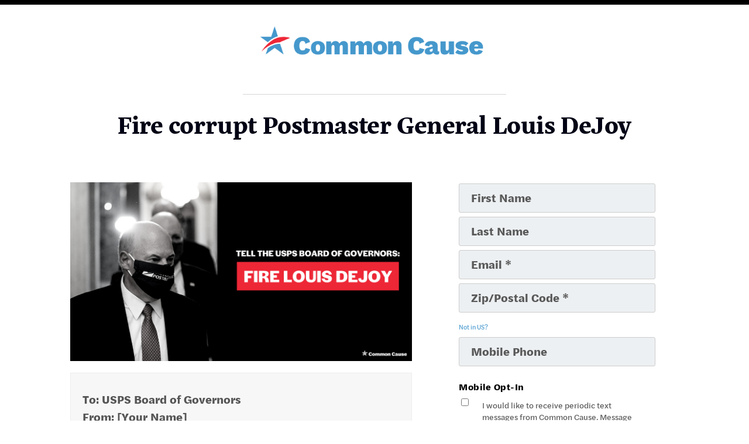

--- FILE ---
content_type: text/html; charset=utf-8
request_url: https://actionnetwork.org/petitions/fire-corrupt-postmaster-general-louis-dejoy/
body_size: 3974
content:


<!DOCTYPE html>
<html lang="en-US">
	<head>
		<meta name="viewport" content="width=device-width, initial-scale=1, maximum-scale=1, user-scalable=0"/>
		<meta http-equiv="Content-Type" content="text/html; charset=UTF-8" />
<style>.can_fundraising_widget, .can_fundraising_widget_full, .can_fundraising_widget form { min-height: 500px } </style>
		<link rel='stylesheet' href='/user_files/user_files/000/021/606/original/style.css' type='text/css' media='all' />
<style>#can_embed_form #can_thank_you #action_thank_you_text a {color: #4598cc !important;}

#can_thank_you > h4:nth-child(3) {display: none;}

#can_embed_form .email_validation {
    z-index: 9;
    font-size: 16px !important;
    color: white !important;
}
</style>

<link rel="icon" href="https://www.commoncause.org/wp-content/uploads/2018/04/cropped-cc-favicon-32x32.png" sizes="32x32" />
<link rel="icon" href="https://www.commoncause.org/wp-content/uploads/2018/04/cropped-cc-favicon-192x192.png" sizes="192x192" />
<link rel="apple-touch-icon-precomposed" href="https://www.commoncause.org/wp-content/uploads/2018/04/cropped-cc-favicon-180x180.png" />
<meta name="msapplication-TileImage" content="https://www.commoncause.org/wp-content/uploads/2018/04/cropped-cc-favicon-270x270.png" /> 
<link rel="icon" type="image/png" href="https://www.commoncause.org/wp-content/themes/wideeyecreative/assets/build/img/favicon.png"/>
		<script src="https://ajax.googleapis.com/ajax/libs/jquery/2.2.4/jquery.min.js"></script>
		<script src='https://actionnetwork.org/user_files/user_files/000/021/605/original/overrides.js'></script>
<script>(function(){ var is_widget;try{parent.document;var is_widget = false;}catch(e){var is_widget = true;} document.documentElement.className += is_widget ? " is-embed-widget" :"is-native-page"; }());</script>
<style>@keyframes reveal-page{from{opacity:0}to{opacity:1}} .is-embed-widget { opacity: 0; animation: reveal-page 2s 1 forwards;} </style>
<!-- Google Tag Manager -->
<script>(function(w,d,s,l,i){w[l]=w[l]||[];w[l].push({'gtm.start':
new Date().getTime(),event:'gtm.js'});var f=d.getElementsByTagName(s)[0],
j=d.createElement(s),dl=l!='dataLayer'?'&l='+l:'';j.async=true;j.src=
'https://www.googletagmanager.com/gtm.js?id='+i+dl;f.parentNode.insertBefore(j,f);
})(window,document,'script','dataLayer','GTM-M96PVH');</script>
<!-- End Google Tag Manager -->
<style>.can_embed.fundraising #can_embed_form  .donate_amount_wrap label.donate_amount-selected{background-color:#ed2736 !important}</style>
<!--mobile placeholder fix--><script>$(window).on('load', function() {$('#form-phone').attr('placeholder','Mobile Number') });</script>
<!--gender prefix tooltip-->
<script src='https://actionnetwork.org/user_files/user_files/000/030/577/original/jquery.miniTip.min.js'></script><link rel='stylesheet' href='https://actionnetwork.org/user_files/user_files/000/030/576/original/miniTip.min.css' type='text/css' media='all' />
<script>$(document).ready(function() {if(window.location.href.indexOf("/letters/") > -1){     $(document).on('can_embed_loaded', function() {
$('select[id*="NAME_PREFIX"]').parent().prepend('<span class="prefix-tooltip">?</span>');
$('.prefix-tooltip').miniTip({content: 'Some elected officials require a prefix to send a message -- Common Cause understands this may not represent the full spectrum of gender identity.'});     
$('select[id*="TOPIC"]').parent().prepend('<span class="prefix-tooltip">?</span>');
$('.prefix-tooltip').miniTip({content: 'Some elected officials require that you select from a list of preset topics to send your letter -- please select the closest topic you can find.'});     
});}
});</script><style>.prefix-tooltip {color: white;font-weight: bold;text-align: center;position: absolute;padding: 10px 2px;background-color: #D2D6D9;z-index: 9999999;cursor: help;}</style>

	<meta content="Louis DeJoy could be making a personal profit from the harmful changes that he is forcing onto our Postal Service." name="description" />
<meta content="Sign the Petition: Fire corrupt Postmaster General Louis DeJoy" property="og:title" />
<meta content="Louis DeJoy could be making a personal profit from the harmful changes that he is forcing onto our Postal Service." property="og:description" />
<meta content="https://actionnetwork.org/petitions/fire-corrupt-postmaster-general-louis-dejoy" property="og:url" />
<meta content="https://can2-prod.s3.amazonaws.com/petitions/photos/000/298/744/normal/DeJoy_scandal.png" property="og:image" />
<meta content="238823876266270" property="og:fb:app_id" />
<meta content="Fire corrupt Postmaster General Louis DeJoy" name="action_title" /><title>Fire corrupt Postmaster General Louis DeJoy</title><meta content='@theactionnet' property='twitter:site'/><meta content='summary_large_image' property='twitter:card'/><link rel='alternate' type='application/json+oembed' href='https://actionnetwork.org/oembed?url=https%3A%2F%2Factionnetwork.org%2Fpetitions%2Ffire-corrupt-postmaster-general-louis-dejoy%2F&format=json' /><link rel='alternate' type='text/xml+oembed' href='https://actionnetwork.org/oembed?url=https%3A%2F%2Factionnetwork.org%2Fpetitions%2Ffire-corrupt-postmaster-general-louis-dejoy%2F&format=xml' /></head>

	<body>
<!-- Google Tag Manager (noscript) -->
<noscript><iframe src="https://www.googletagmanager.com/ns.html?id=GTM-M96PVH"
height="0" width="0" style="display:none;visibility:hidden"></iframe></noscript>
<!-- End Google Tag Manager (noscript) -->
		<img style="display: none" src="https://actionnetwork.org/user_files/user_files/000/022/236/original/CC_Share_National.png" alt="default-share" />
	<div id="page" class="actionnetwork">
		<header>
			<div class="site-branding">
				<h1 class="site-title"><a href="http://www.commoncause.org/" rel="home"><img src="https://actionnetwork.org/user_files/user_files/000/021/604/original/CCLogo_Horizontal_NoTag.png" /></a></h1>
			</div>

			<div class="site-actions">
				<nav id="site-navigation" class="main-navigation" role="navigation">
				</nav>
			</div>
		</header>

		<div id="content" class="site-content">
  <link href='https://actionnetwork.org/css/style-embed-whitelabel-v3.css' rel='stylesheet' type='text/css' />

  <script nonce="05f6ef06bd3d8cfe5c988f399abad780" src='https://actionnetwork.org/widgets/v5/petition/fire-corrupt-postmaster-general-louis-dejoy?format=js&referrer=&source=&style=full&css=whitelabel'></script>
  <div id='can-petition-area-fire-corrupt-postmaster-general-louis-dejoy' style='width: '></div>
    <noscript>
      <p>A version of this action that uses less javascript and may be usable for those who don't use javascript is available at <a href="https://actionnetwork.org/petitions/fire-corrupt-postmaster-general-louis-dejoy?nowrapper=true&referrer=&source=">https://actionnetwork.org/petitions/fire-corrupt-postmaster-general-louis-dejoy?nowrapper=true&referrer=&source=&oneclick=</a></p>
    </noscript>

<div id="donation-moreways">
			<h3>Other Ways To Give</h3>

			<p>There are many ways to support Common Cause's mission to hold power accountable. If you have questions or do not see your preferred method of giving listed please contact Membership Services at (202) 736-5791 or <a href="mailto:giving@commoncause.org">giving@commoncause.org</a> and we'll be happy to discuss your options for making a contribution.</p>
			 

			<h4>Monthly Giving</h4>

			<p>Join the <a href="https://actionnetwork.org/fundraising/become-a-guardian-for-democracy/">Guardians for Democracy</a> by making a recurring monthly contribution and help provide a steady and reliable income stream to support Common Cause's work in Washington and across the nation.</p>

			<h4>Tax-Deductible Giving</h4>

			<p>Gifts that qualify for a charitable tax-deduction can be made to our affiliate, <a href="https://actionnetwork.org/fundraising/common-cause-education-fund/">the Common Cause Education Fund</a>, which supports our efforts to hold power accountable through civic engagement and public education.</p>

			<h4>Memorial/Tribute Gifts</h4>

			<p>To honor someone through a memorial or tribute gift <a href="https://act.commoncause.org/fundraising/make-an-honor-or-memorial-gift-cc/">please use this page</a> or contact Sam Anderson-Chinnes at 202-736-5710.</p>
    
			<h4>Planned Giving</h4>

			<p>Help guarantee the promise of democracy for the next generation by leaving an <a href="http://commoncause.org/plannedgiving">estate gift, such as a bequest, IRA distribution, or other planned gift.</a></p>

			<h4>Gifts of Stock</h4>

			<p>Gifts of stock and securities can be made to Common Cause and our affiliate Common Cause Education Fund through Wells Fargo. <a href="http://commoncause.org/stockgift">For details click here.</a></p>

			<h4>Leadership Circle</h4>

			<p>The Leadership Circle is an extraordinary group of our most steadfast supporters, who leave their own personal stamp on the nation's future by providing Common Cause with the resources needed in order to make sure our political system works for all Americans -- <a href="https://actionnetwork.org/fundraising/common-cause-leadership-circle">join us today!</a> </p>
<p><em>Common Cause is committed to a policy of open and full transparency and therefore makes information about our funding sources, including individual donors, publicly available; however, anonymous donations may be accepted under certain circumstances upon request of the donor. For more information, <a target="blank" href="https://www.commoncause.org/about-us/donor-transparency-policy/">please review the Donor Transparency Policy on our website.</a></em></p>

			</div>
		</div><!-- #content -->


	  <footer id="colophon" class="site-footer" role="contentinfo">
	  <div class="site-info">
	  	<address>
	  		Common Cause<br />
	  		805 Fifteenth Street, NW, Suite 800<br />
	  		Washington, DC 20005<br />
	  		202.833.1200
	  	</address>
	  	<div class="footer_star"><a href="http://commoncause.org/"><img src="https://actionnetwork.org/user_files/user_files/000/021/603/original/CCStar.png" class="cc_star" alt="Common Cause" /></a></div>
	  	<div class="right_block">
	  		<div class="social">
	  			<ul><li class="facebook">Facebook</li>
	  				<li class="twitter">Twitter</li>
	  				<li class="linkedin">LinkedIn</li>
	  				<li class="youtube">YouTube</li>
	  			</ul>
	  		</div>
	  		<div class="contactlinks">
	  			<a href="http://www.commoncause.org/contact-us.html">Contact us</a> | <a href="http://www.commoncause.org/website-policies.html">Website Policies</a>
	  		</div>

	    </div><!-- .site-info -->
	  </footer><!-- #colophon -->
	</div><!-- #page -->		
	<script>(function(){function c(){var b=a.contentDocument||a.contentWindow.document;if(b){var d=b.createElement('script');d.innerHTML="window.__CF$cv$params={r:'9b17d0692eb34fcb',t:'MTc2NjMyNDY2NS4wMDAwMDA='};var a=document.createElement('script');a.nonce='';a.src='/cdn-cgi/challenge-platform/scripts/jsd/main.js';document.getElementsByTagName('head')[0].appendChild(a);";b.getElementsByTagName('head')[0].appendChild(d)}}if(document.body){var a=document.createElement('iframe');a.height=1;a.width=1;a.style.position='absolute';a.style.top=0;a.style.left=0;a.style.border='none';a.style.visibility='hidden';document.body.appendChild(a);if('loading'!==document.readyState)c();else if(window.addEventListener)document.addEventListener('DOMContentLoaded',c);else{var e=document.onreadystatechange||function(){};document.onreadystatechange=function(b){e(b);'loading'!==document.readyState&&(document.onreadystatechange=e,c())}}}})();</script></body>
</html>


--- FILE ---
content_type: text/css
request_url: https://actionnetwork.org/user_files/user_files/000/021/606/original/style.css
body_size: 3731
content:
@font-face{font-family:'EskorteLatinWeb';src:url("/user_files/user_files/000/021/595/original/EskorteLatinWeb-Bold.eot");src:url("/user_files/user_files/000/021/595/original/EskorteLatinWeb-Bold.eot?#iefix") format("embedded-opentype"),url("/user_files/user_files/000/021/594/original/EskorteLatinWeb-Bold.woff") format("woff"),url("/user_files/user_files/000/021/593/original/EskorteLatinWeb-Bold.woff2") format("woff2");font-weight:bold;font-style:normal}@font-face{font-family:'EskorteLatinWeb';src:url("/user_files/user_files/000/021/589/original/EskorteLatinWeb-Italic.eot");src:url("/user_files/user_files/000/021/589/original/EskorteLatinWeb-Italic.eot?#iefix") format("embedded-opentype"),url("/user_files/user_files/000/021/588/original/EskorteLatinWeb-Italic.woff") format("woff"),url("/user_files/user_files/000/021/587/original/EskorteLatinWeb-Italic.woff2") format("woff2");font-weight:normal;font-style:italic}@font-face{font-family:'EskorteLatinWeb';src:url("/user_files/user_files/000/021/586/original/EskorteLatinWeb-Regular.eot");src:url("/user_files/user_files/000/021/586/original/EskorteLatinWeb-Regular.eot?#iefix") format("embedded-opentype"),url("/user_files/user_files/000/021/585/original/EskorteLatinWeb-Regular.woff") format("woff"),url("/user_files/user_files/000/021/584/original/EskorteLatinWeb-Regular.woff2") format("woff2");font-weight:normal;font-style:normal}@font-face{font-family:'EskorteLatinWeb';src:url("/user_files/user_files/000/021/592/original/EskorteLatinWeb-BoldItalic.eot");src:url("/user_files/user_files/000/021/592/original/EskorteLatinWeb-BoldItalic.eot?#iefix") format("embedded-opentype"),url("/user_files/user_files/000/021/591/original/EskorteLatinWeb-BoldItalic.woff") format("woff"),url("/user_files/user_files/000/021/590/original/EskorteLatinWeb-BoldItalic.woff2") format("woff2");font-weight:bold;font-style:italic}@font-face{font-family:'halyard-display';src:url("/user_files/user_files/000/021/577/original/HalyardDis-Regular.woff") format("woff"),url("/user_files/user_files/000/021/576/original/HalyardDis-Regular.woff2") format("woff2");font-weight:normal;font-style:normal}@font-face{font-family:'halyard-display';src:url("/user_files/user_files/000/021/583/original/HalyardDis-Bd.woff") format("woff"),url("/user_files/user_files/000/021/582/original/HalyardDis-Bd.woff2") format("woff2");font-weight:bold;font-style:normal}@font-face{font-family:'halyard-display';src:url("/user_files/user_files/000/021/581/original/HalyardDis-BdIt.woff") format("woff"),url("/user_files/user_files/000/021/580/original/HalyardDis-BdIt.woff2") format("woff2");font-weight:bold;font-style:italic}@font-face{font-family:'halyard-display';src:url("/user_files/user_files/000/021/579/original/HalyardDis-It.woff") format("woff"),url("/user_files/user_files/000/021/578/original/HalyardDis-It.woff2") format("woff2");font-weight:normal;font-style:italic}@font-face{font-family:'halyard-text';src:url("/user_files/user_files/000/021/571/original/HalyardText-Reg.woff") format("woff"),url("/user_files/user_files/000/021/570/original/HalyardText-Reg.woff2") format("woff2");font-weight:normal;font-style:normal}@font-face{font-family:'halyard-text';src:url("/user_files/user_files/000/021/575/original/HalyardText-Bd.woff") format("woff"),url("/user_files/user_files/000/021/574/original/HalyardText-Bd.woff2") format("woff2");font-weight:bold;font-style:normal}@font-face{font-family:'halyard-text';src:url("/user_files/user_files/000/021/569/original/HalyardTextBd-It.woff") format("woff"),url("/user_files/user_files/000/021/568/original/HalyardTextBd-It.woff2") format("woff2");font-weight:bold;font-style:italic}@font-face{font-family:'halyard-text';src:url("/user_files/user_files/000/021/573/original/HalyardText-It.woff") format("woff"),url("/user_files/user_files/000/021/572/original/HalyardText-It.woff2") format("woff2");font-weight:normal;font-style:italic}body{margin:0;-webkit-font-smoothing:antialiased}h1{color:#4598CC !important;font-family:'halyard-display' !important;font-size:50px !important;line-height:1.1em !important;font-weight:bold !important;text-transform:uppercase !important;width:100%;text-align:center}h2{color:#010315 !important;font-family:'EskorteLatinWeb' !important;font-size:42px !important;line-height:1.2em !important;font-weight:600 !important;letter-spacing:-0.01em !important}h3{color:#010315 !important;font-family:'EskorteLatinWeb' !important;font-size:30px !important;line-height:1.25em !important;font-weight:600 !important;letter-spacing:-0.01em !important}h4{color:#010315 !important;font-family:'halyard-text', sans-serif !important;font-size:24px !important;line-height:1.3em !important}h5{color:#010315 !important;font-family:'halyard-text', sans-serif !important;font-size:20px !important;line-height:1.3em !important}h6{color:#010315 !important;font-family:'halyard-text', sans-serif !important;font-size:16px !important;line-height:1.3em !important;font-weight:bold !important;text-transform:uppercase !important;letter-spacing:0.04em !important}p,li,ul,ol{font-family:'halyard-text', sans-serif !important;color:#555 !important;line-height:1.5em;font-size:20px !important;font-weight:400;-webkit-font-smoothing:antialiased}a{color:#4598cc;-webkit-transition:.35s;transition:.35s}label,footer,.can_embed #can_embed_form .action_status_running_total,.can_embed #can_embed_form .action_sidebar #action_welcome_message{font-family:'halyard-text', sans-serif !important;color:#555555 !important;line-height:1.5em}input,textarea,select,.can_select,.select2-choice{font-family:'halyard-text', sans-serif !important;line-height:1.5em;font-size:20px !important;-webkit-transition:none !important;transition:none !important}input:placeholder,textarea:placeholder,select:placeholder,.can_select:placeholder,.select2-choice:placeholder{color:#757575 !important}input::-webkit-input-placeholder,textarea::-webkit-input-placeholder,select::-webkit-input-placeholder,.can_select::-webkit-input-placeholder,.select2-choice::-webkit-input-placeholder{color:#757575 !important}input:-ms-input-placeholder,textarea:-ms-input-placeholder,select:-ms-input-placeholder,.can_select:-ms-input-placeholder,.select2-choice:-ms-input-placeholder{color:#757575 !important}input::-ms-input-placeholder,textarea::-ms-input-placeholder,select::-ms-input-placeholder,.can_select::-ms-input-placeholder,.select2-choice::-ms-input-placeholder{color:#757575 !important}input::placeholder,textarea::placeholder,select::placeholder,.can_select::placeholder,.select2-choice::placeholder{color:#757575 !important}input::-webkit-input-placeholder,textarea::-webkit-input-placeholder,select::-webkit-input-placeholder,.can_select::-webkit-input-placeholder,.select2-choice::-webkit-input-placeholder{color:#757575 !important}input:placeholder-shown,textarea:placeholder-shown,select:placeholder-shown,.can_select:placeholder-shown,.select2-choice:placeholder-shown{color:#757575 !important}blockquote{font-family:'EskorteLatinWeb' !important;font-size:24px !important;color:#010315 !important;line-height:1.55em !important;letter-spacing:-0.01em !important}h1.site-title{font-size:35px !important}#page.actionnetwork{max-width:1400px;width:100%;margin:0 auto;background-color:white}@media (max-width: 766px){#page.actionnetwork{width:100%}}#page.actionnetwork .site-branding{border-top:8px solid black}#page.actionnetwork .site-branding img{max-height:90px;border-bottom:1px solid #D2D6D9;padding-bottom:40px;max-width:100%}@media (max-width: 766px){#page.actionnetwork .site-branding img{padding-left:0}}#page.actionnetwork #content{padding:0 40px 60px 40px}@media (min-width: 1200px){#page.actionnetwork #content{padding:0 120px 60px 120px}}#page.actionnetwork #donation-moreways{display:none}#page.actionnetwork footer{padding-top:40px;padding-bottom:40px;background-color:#010315;color:#D2D6D9 !important}@media (max-width: 766px){#page.actionnetwork footer{text-align:center}}#page.actionnetwork footer address{font-style:normal;display:inline-block;width:33%;padding-left:40px;font-size:12px;line-height:12px}@media (max-width: 766px){#page.actionnetwork footer address{display:block;float:none;width:100%;padding-left:0}}#page.actionnetwork footer .footer_star{display:inline-block;margin:0 auto;width:33%}#page.actionnetwork footer .footer_star a{text-align:center;width:100%;display:inline-block}#page.actionnetwork footer .footer_star img{width:75px;margin:0 auto;text-align:center}@media (max-width: 766px){#page.actionnetwork footer .footer_star{display:block;float:none;padding:20px 0}}#page.actionnetwork footer .right_block{display:inline-block;float:right;max-width:33%}#page.actionnetwork footer .right_block ul{list-style-type:none;-webkit-margin-before:0;-webkit-margin-after:0;-webkit-padding-start:0}@media (max-width: 766px){#page.actionnetwork footer .right_block{display:block;float:none;max-width:100%;text-align:center}}#page.actionnetwork footer .right_block .social{display:none}#page.actionnetwork footer .right_block .contactlinks{padding-right:20px}#page.actionnetwork footer .right_block .contactlinks a{color:#D2D6D9 !important;text-decoration:none;text-transform:uppercase;padding:0 20px}@media (max-width: 766px){#page.actionnetwork footer .right_block .contactlinks{padding-right:0}}.can_embed #can_embed_form{font-family:'halyard-text', sans-serif;color:#555555;line-height:1.5em;font-size:20px}.can_embed #can_embed_form #donation_recipient_wrap,.can_embed #can_embed_form #action_info,.can_embed #can_embed_form .action_status_status_bar,.can_embed #can_embed_form .action_status_goal,.can_embed #can_embed_form #d_sharing{display:none}.can_embed #can_embed_form .mt20{margin-top:0;margin-bottom:0}.can_embed #can_embed_form #can_thank_you{background-color:white;border:none;box-shadow:none;-webkit-box-shadow:none;-moz-box-shadow:none}.can_embed #can_embed_form #can_thank_you h1,.can_embed #can_embed_form #can_thank_you p,.can_embed #can_embed_form #can_thank_you h4{text-shadow:none;color:black}.can_embed #can_embed_form input[type=submit]{-webkit-appearance:none;-webkit-border-radius:0}.can_embed #can_embed_form .main_action_image{display:block !important;width:100%;margin-top:0 auto}.can_embed #can_embed_form p.message_to{font-weight:bold}.can_embed #can_embed_form h2.entry-title,.can_embed #can_embed_form>h2{text-align:center;border-bottom:none;padding-bottom:30px}@media (max-width: 766px){.can_embed #can_embed_form h2.entry-title,.can_embed #can_embed_form>h2{font-size:30px !important}}.can_embed #can_embed_form .control-label{text-transform:none}.can_embed #can_embed_form .check_radio_field label:not(.donate_amount){padding:10px 0 0 40px}.can_embed #can_embed_form label{font-size:16px}.can_embed #can_embed_form .select2-choice,.can_embed #can_embed_form .select2-search,.can_embed #can_embed_form .select2-results{border-radius:3px !important;background-color:#EDF0F2 !important;padding-left:20px;margin-bottom:5px;border:1px solid #CCC !important;height:50px;font-weight:400}.can_embed #can_embed_form input[type="text"],.can_embed #can_embed_form input[type="email"],.can_embed #can_embed_form input[type=number],.can_embed #can_embed_form textarea,.can_embed #can_embed_form .can_select,.can_embed #can_embed_form select option{border-radius:3px !important;background-color:#EDF0F2;padding-left:20px;margin-bottom:5px;border:1px solid #CCC  !important;height:50px;font-weight:400}.can_embed #can_embed_form input[type="text"]::-webkit-input-placeholder,.can_embed #can_embed_form input[type="email"]::-webkit-input-placeholder,.can_embed #can_embed_form input[type=number]::-webkit-input-placeholder,.can_embed #can_embed_form textarea::-webkit-input-placeholder,.can_embed #can_embed_form .can_select::-webkit-input-placeholder,.can_embed #can_embed_form select option::-webkit-input-placeholder{color:#595959 !important;font-weight:bold !important;opacity:1 !important}.can_embed #can_embed_form input[type="text"]:-ms-input-placeholder,.can_embed #can_embed_form input[type="email"]:-ms-input-placeholder,.can_embed #can_embed_form input[type=number]:-ms-input-placeholder,.can_embed #can_embed_form textarea:-ms-input-placeholder,.can_embed #can_embed_form .can_select:-ms-input-placeholder,.can_embed #can_embed_form select option:-ms-input-placeholder{color:#595959 !important;font-weight:bold !important;opacity:1 !important}.can_embed #can_embed_form input[type="text"]::-ms-input-placeholder,.can_embed #can_embed_form input[type="email"]::-ms-input-placeholder,.can_embed #can_embed_form input[type=number]::-ms-input-placeholder,.can_embed #can_embed_form textarea::-ms-input-placeholder,.can_embed #can_embed_form .can_select::-ms-input-placeholder,.can_embed #can_embed_form select option::-ms-input-placeholder{color:#595959 !important;font-weight:bold !important;opacity:1 !important}.can_embed #can_embed_form input[type="text"]::placeholder,.can_embed #can_embed_form input[type="email"]::placeholder,.can_embed #can_embed_form input[type=number]::placeholder,.can_embed #can_embed_form textarea::placeholder,.can_embed #can_embed_form .can_select::placeholder,.can_embed #can_embed_form select option::placeholder{color:#595959 !important;font-weight:bold !important;opacity:1 !important}.can_embed #can_embed_form input[type="text"]::-webkit-input-placeholder,.can_embed #can_embed_form input[type="email"]::-webkit-input-placeholder,.can_embed #can_embed_form input[type=number]::-webkit-input-placeholder,.can_embed #can_embed_form textarea::-webkit-input-placeholder,.can_embed #can_embed_form .can_select::-webkit-input-placeholder,.can_embed #can_embed_form select option::-webkit-input-placeholder{color:#595959 !important;font-weight:bold !important;opacity:1 !important}.can_embed #can_embed_form input[type="text"]::-moz-placeholder,.can_embed #can_embed_form input[type="email"]::-moz-placeholder,.can_embed #can_embed_form input[type=number]::-moz-placeholder,.can_embed #can_embed_form textarea::-moz-placeholder,.can_embed #can_embed_form .can_select::-moz-placeholder,.can_embed #can_embed_form select option::-moz-placeholder{color:#595959 !important;font-weight:bold !important;opacity:1 !important}.can_embed #can_embed_form input[type="text"]:-ms-input-placeholder,.can_embed #can_embed_form input[type="email"]:-ms-input-placeholder,.can_embed #can_embed_form input[type=number]:-ms-input-placeholder,.can_embed #can_embed_form textarea:-ms-input-placeholder,.can_embed #can_embed_form .can_select:-ms-input-placeholder,.can_embed #can_embed_form select option:-ms-input-placeholder{color:#595959 !important;font-weight:bold !important;opacity:1 !important}.can_embed #can_embed_form input[type="text"]:-moz-placeholder,.can_embed #can_embed_form input[type="email"]:-moz-placeholder,.can_embed #can_embed_form input[type=number]:-moz-placeholder,.can_embed #can_embed_form textarea:-moz-placeholder,.can_embed #can_embed_form .can_select:-moz-placeholder,.can_embed #can_embed_form select option:-moz-placeholder{color:#595959 !important;font-weight:bold !important;opacity:1 !important}.can_embed #can_embed_form option:hover,.can_embed #can_embed_form option:focus,.can_embed #can_embed_form option:active,.can_embed #can_embed_form option:checked{color:#fff !important}.can_embed #can_embed_form textarea{height:90px;font-weight:normal}.can_embed #can_embed_form input[type="radio"]{padding-right:10px}.can_embed #can_embed_form .can_button,.can_embed #can_embed_form input[type="submit"],.can_embed #can_embed_form .button,.can_embed #can_embed_form #donate_auto_modal input[type="submit"],.can_embed #can_embed_form #donate_auto_modal .button{background-color:#4598CC;color:#fff;font-weight:bold;padding:18px 0;border-radius:3px;text-transform:capitalize;letter-spacing:-.01em}.can_embed #can_embed_form .can_button:hover,.can_embed #can_embed_form input[type="submit"]:hover,.can_embed #can_embed_form .button:hover,.can_embed #can_embed_form #donate_auto_modal input[type="submit"]:hover,.can_embed #can_embed_form #donate_auto_modal .button:hover{background-color:#010315}.can_embed #can_embed_form .floatlabel-label-active{padding-top:5px;top:1px !important}.can_embed #can_embed_form .floatlabel-label-active+.floatlabel-input{margin-top:0 !important}.can_embed #can_embed_form label.floatlabel-label{line-height:initial !important}.can_embed #can_embed_form label.floatlabel-label:after{background-color:#EDF0F2}.can_embed #can_embed_form .check_radio_label{font-weight:bold;color:black !important;padding-top:20px}.can_embed #can_embed_form .can_select{margin-bottom:0}.can_embed #can_embed_form .can_selectInner,.can_embed #can_embed_form #subject{color:#595959;font-weight:bold}.can_embed #can_embed_form #message{color:#595959}.can_embed #can_embed_form .country_wrap{padding-top:5px}.can_embed #can_embed_form .international_link{padding-top:10px}.can_embed #can_embed_form .action_letter{border:0;padding:10px 20px;-webkit-box-shadow:inset 0 0 0 transparent;box-shadow:inset 0 0 0 transparent;clear:both;background-color:#F7F7F7;border:1px solid #EDEDED}.can_embed #can_embed_form .action_letter:before{display:none}.can_embed #can_embed_form .action_status_tracker{border-bottom:0;margin:0;padding:0;display:none}.can_embed #can_embed_form .action_status_running_total{text-align:left;font-weight:initial;color:#686868}.can_embed #can_embed_form div#can_sidebar,.can_embed #can_embed_form #form_col2{-webkit-box-shadow:inset 0 0 0 transparent;box-shadow:inset 0 0 0 transparent;border:none}@media (max-width: 766px){.can_embed #can_embed_form div#can_sidebar,.can_embed #can_embed_form #form_col2{background-color:#fff;border:0}}.can_embed #can_embed_form .action_sidebar h4,.can_embed #can_embed_form #form_col2 h4,.can_embed #can_embed_form #form_col1 h4{padding-bottom:0 !important;color:#010315 !important;font-family:'halyard-text', sans-serif !important;font-size:20px !important;line-height:1.3em !important}.can_embed #can_embed_form .action_sidebar h4:after,.can_embed #can_embed_form #form_col2 h4:after,.can_embed #can_embed_form #form_col1 h4:after{background-color:unset !important}.can_embed #can_embed_form .action_sidebar h4:not(:first-child),.can_embed #can_embed_form #form_col2 h4:not(:first-child),.can_embed #can_embed_form #form_col1 h4:not(:first-child){font-size:15px !important;margin-top:5px !important;color:#555555 !important}.can_embed #can_embed_form .action_sidebar>h4,.can_embed #can_embed_form #form_col2>h4,.can_embed #can_embed_form #form_col1>h4{display:none}.can_embed #can_embed_form .action_sidebar #action_welcome_message,.can_embed #can_embed_form #form_col2 #action_welcome_message,.can_embed #can_embed_form #form_col1 #action_welcome_message{padding-bottom:0}.can_embed #can_embed_form .action_sidebar #action_welcome_message #action_welcome_message_inner,.can_embed #can_embed_form #form_col2 #action_welcome_message #action_welcome_message_inner,.can_embed #can_embed_form #form_col1 #action_welcome_message #action_welcome_message_inner{background-color:unset;border:none}.can_embed #can_embed_form .action_sidebar #letter-form h4.mb5,.can_embed #can_embed_form #form_col2 #letter-form h4.mb5,.can_embed #can_embed_form #form_col1 #letter-form h4.mb5{font-weight:bold !important}#can_embed_form .select2-results .select2-highlighted,.can_embed_select2 .select2-results .select2-highlighted{color:#fff !important}#can_embed_form .select2-drop-active,#can_embed_form.select2-drop-active,.can_embed_select2 .select2-drop-active,.can_embed_select2.select2-drop-active{background-color:#EDF0F2 !important;border:1px solid #CCC !important}.can_embed #can_embed_form #can_thank_you h1{color:#010315 !important;font-family:'EskorteLatinWeb' !important;font-size:42px !important;line-height:1.2em !important;font-weight:600 !important;letter-spacing:-0.01em !important}.can_embed #can_embed_form #referral_code_select_wrap{display:none}.can_embed #can_embed_form .can_thank_you-block{width:100% !important}@media (min-width: 992px){.can_embed #can_embed_form .can_thank_you-block{width:45% !important}}.can_embed #can_embed_form div>.can_thank_you-block:last-child{display:none}.can_embed #can_embed_form textarea.share_email{height:126px}.can_embed #can_embed_form #petition-email_friend_message{font-weight:normal}iframe#can_embed_iframe{min-height:1200px !important}@media (max-width: 766px){iframe#can_embed_iframe{min-height:2000px !important}}.can_embed.fundraising #can_embed_form #can_sidebar,.can_embed.ticketed_event #can_embed_form #can_sidebar{-webkit-box-ordinal-group:3 !important;-ms-flex-order:2 !important;order:2 !important}.can_embed.fundraising #can_embed_form #can_main_col,.can_embed.ticketed_event #can_embed_form #can_main_col{-webkit-box-ordinal-group:2 !important;-ms-flex-order:1 !important;order:1 !important}.can_embed.fundraising #can_embed_form .donate_recurring label,.can_embed.ticketed_event #can_embed_form .donate_recurring label{font-size:18px}.can_embed.fundraising #can_embed_form #tip_jar,.can_embed.ticketed_event #can_embed_form #tip_jar{display:none}.can_embed.fundraising #can_embed_form #donation_welcome,.can_embed.ticketed_event #can_embed_form #donation_welcome{border-top:1px solid #D6D6D6;margin-top:0 !important}.can_embed.fundraising #can_embed_form .donate_amount,.can_embed.fundraising #can_embed_form #tip_jar .tip_label,.can_embed.fundraising #can_embed_form .donate_amount.other_label,.can_embed.ticketed_event #can_embed_form .donate_amount,.can_embed.ticketed_event #can_embed_form #tip_jar .tip_label,.can_embed.ticketed_event #can_embed_form .donate_amount.other_label{background-color:#5e676e !important;font-weight:400 !important;font-size:20px !important;color:#fff !important}.can_embed.fundraising #can_embed_form .donate_amount:hover,.can_embed.fundraising #can_embed_form #tip_jar .tip_label:hover,.can_embed.fundraising #can_embed_form .donate_amount.other_label:hover,.can_embed.ticketed_event #can_embed_form .donate_amount:hover,.can_embed.ticketed_event #can_embed_form #tip_jar .tip_label:hover,.can_embed.ticketed_event #can_embed_form .donate_amount.other_label:hover{background-color:#ed2736 !important}.can_embed.fundraising #can_embed_form .donate_amount-selected,.can_embed.ticketed_event #can_embed_form .donate_amount-selected{background-color:#ed2736 !important}.can_embed.fundraising #can_embed_form .donate_amount.other_label,.can_embed.ticketed_event #can_embed_form .donate_amount.other_label{border:none;color:white !important;background-color:#5e676e !important}.can_embed.fundraising #can_embed_form .other_input,.can_embed.ticketed_event #can_embed_form .other_input{height:56px !important;position:relative;top:-1px;background-color:transparent !important;border:0 !important;color:#FFF !important}.can_embed.fundraising #can_embed_form .other_input::-webkit-input-placeholder,.can_embed.ticketed_event #can_embed_form .other_input::-webkit-input-placeholder{color:#FFFFFF !important}.can_embed.fundraising #can_embed_form .other_input:-ms-input-placeholder,.can_embed.ticketed_event #can_embed_form .other_input:-ms-input-placeholder{color:#FFFFFF !important}.can_embed.fundraising #can_embed_form .other_input::-ms-input-placeholder,.can_embed.ticketed_event #can_embed_form .other_input::-ms-input-placeholder{color:#FFFFFF !important}.can_embed.fundraising #can_embed_form .other_input::placeholder,.can_embed.ticketed_event #can_embed_form .other_input::placeholder{color:#FFFFFF !important}.can_embed.fundraising #can_embed_form .other_input::-webkit-input-placeholder,.can_embed.ticketed_event #can_embed_form .other_input::-webkit-input-placeholder{color:#FFFFFF !important}.can_embed.fundraising #can_embed_form .other_input:-moz-placeholder,.can_embed.ticketed_event #can_embed_form .other_input:-moz-placeholder{color:#FFFFFF !important}.can_embed.fundraising #can_embed_form .other_input:-ms-input-placeholder,.can_embed.ticketed_event #can_embed_form .other_input:-ms-input-placeholder{color:#fff !important}.can_embed.fundraising #can_embed_form .other_input:placeholder-shown,.can_embed.ticketed_event #can_embed_form .other_input:placeholder-shown{color:#FFFFFF !important}.can_embed.fundraising #can_embed_form #donate_form_button,.can_embed.fundraising #can_embed_form #ticketed_event_form_button,.can_embed.ticketed_event #can_embed_form #donate_form_button,.can_embed.ticketed_event #can_embed_form #ticketed_event_form_button{background-color:#4598CC;color:#fff;font-weight:bold;padding:18px 0;border-radius:3px;text-transform:capitalize;letter-spacing:-.01em}.can_embed.fundraising #can_embed_form #donate_form_button:hover,.can_embed.fundraising #can_embed_form #ticketed_event_form_button:hover,.can_embed.ticketed_event #can_embed_form #donate_form_button:hover,.can_embed.ticketed_event #can_embed_form #ticketed_event_form_button:hover{background-color:#010315}.can_embed.fundraising #can_embed_form #form-card_number,.can_embed.fundraising #can_embed_form #form-card_sec,.can_embed.fundraising #can_embed_form .donate_cc_month .can_selectInner,.can_embed.fundraising #can_embed_form .donate_cc_year .can_selectInner,.can_embed.ticketed_event #can_embed_form #form-card_number,.can_embed.ticketed_event #can_embed_form #form-card_sec,.can_embed.ticketed_event #can_embed_form .donate_cc_month .can_selectInner,.can_embed.ticketed_event #can_embed_form .donate_cc_year .can_selectInner{font-size:14px !important}.can_embed.fundraising #can_embed_form #form-card_number,.can_embed.fundraising #can_embed_form #form-card_sec,.can_embed.fundraising #can_embed_form .donate_cc_month .can_select,.can_embed.fundraising #can_embed_form .donate_cc_year .can_select,.can_embed.ticketed_event #can_embed_form #form-card_number,.can_embed.ticketed_event #can_embed_form #form-card_sec,.can_embed.ticketed_event #can_embed_form .donate_cc_month .can_select,.can_embed.ticketed_event #can_embed_form .donate_cc_year .can_select{padding-left:10px !important}@media (min-width: 767px){.can_embed.fundraising #can_embed_form li.cc_li_half,.can_embed.ticketed_event #can_embed_form li.cc_li_half{width:46%;display:inline-block;height:90px}}@media (min-width: 767px){.can_embed.fundraising #can_embed_form li.cc_li_third,.can_embed.ticketed_event #can_embed_form li.cc_li_third{width:30%;display:inline-block;height:90px}}.can_embed.fundraising #can_embed_form li.clear,.can_embed.ticketed_event #can_embed_form li.clear{margin-left:0 !important;clear:both !important}@media (min-width: 767px){.can_embed.fundraising #can_embed_form li.clear+li,.can_embed.ticketed_event #can_embed_form li.clear+li{margin-left:4%}}@media (min-width: 767px){.can_embed.fundraising #can_embed_form li.clear+li+li,.can_embed.ticketed_event #can_embed_form li.clear+li+li{margin-left:4% !important}}@media (min-width: 767px){.can_embed.fundraising #can_embed_form li.cc_li_quarter,.can_embed.ticketed_event #can_embed_form li.cc_li_quarter{width:22%;display:inline-block;height:90px}}@media (min-width: 767px){.can_embed.fundraising #can_embed_form li.cc_li_half:nth-child(odd),.can_embed.fundraising #can_embed_form li.cc_li_third:nth-child(odd),.can_embed.ticketed_event #can_embed_form li.cc_li_half:nth-child(odd),.can_embed.ticketed_event #can_embed_form li.cc_li_third:nth-child(odd){margin-right:0px}}@media (min-width: 767px){.can_embed.fundraising #can_embed_form input#form-zip_code,.can_embed.ticketed_event #can_embed_form input#form-zip_code{margin-left:2%}}#fancybox-wrap{top:200px !important;width:93% !important;left:2% !important;padding:0 !important}#fancybox-content{width:100% !important}.can_embed.event #can_embed_form #form-zip_code-submit,.can_embed.ticketed_event #can_embed_form #form-zip_code-submit,.can_embed.event_campaign #can_embed_form #form-zip_code-submit{height:50px !important;line-height:50px !important;padding:0 !important}.can_embed.event #can_embed_form #host_button,.can_embed.ticketed_event #can_embed_form #host_button,.can_embed.event_campaign #can_embed_form #host_button{background-color:#4598CC;color:#fff;font-weight:bold;padding:18px 0;border-radius:3px;text-transform:capitalize;letter-spacing:-.01em}.can_embed.event #can_embed_form #host_button:hover,.can_embed.ticketed_event #can_embed_form #host_button:hover,.can_embed.event_campaign #can_embed_form #host_button:hover{background-color:#010315}.can_embed.event #can_embed_form h4,.can_embed.event #can_embed_form h3,.can_embed.ticketed_event #can_embed_form h4,.can_embed.ticketed_event #can_embed_form h3,.can_embed.event_campaign #can_embed_form h4,.can_embed.event_campaign #can_embed_form h3{font-size:20px !important}.can_embed.event #can_embed_form .discussion-board,.can_embed.ticketed_event #can_embed_form .discussion-board,.can_embed.event_campaign #can_embed_form .discussion-board{display:none}.can_embed.event #can_embed_form #form-zip_code-submit,.can_embed.ticketed_event #can_embed_form #form-zip_code-submit,.can_embed.event_campaign #can_embed_form #form-zip_code-submit{height:50px;line-height:15px}.can_embed.ticketed_event #can_embed_form #can_main_col{width:100% !important}.can_embed.ticketed_event #can_embed_form #can_sidebar{width:100% !important}li#error_message,.noty_message{color:white !important}.can_embed.full #can_embed_form>div.clearfix{display:-webkit-box;display:-ms-flexbox;display:flex;-webkit-box-orient:vertical;-webkit-box-direction:normal;-ms-flex-direction:column;flex-direction:column}@media (min-width: 992px){.can_embed.full #can_embed_form>div.clearfix{display:block;-webkit-box-orient:vertical;-webkit-box-direction:normal;-ms-flex-direction:column;flex-direction:column}}.can_embed.full #can_embed_form h2{display:block}.can_embed.full #can_embed_form #can_main_col{-webkit-box-ordinal-group:3;-ms-flex-order:2;order:2;width:100%;padding:0 40px 0 0}@media (min-width: 992px){.can_embed.full #can_embed_form #can_main_col{-webkit-box-ordinal-group:2;-ms-flex-order:1;order:1;width:60% !important;float:left}}@media (max-width: 766px){.can_embed.full #can_embed_form #can_main_col{padding:0}}@media (min-width: 992px){.can_embed.full #can_embed_form #can_main_col h2{display:block}}.can_embed.full #can_embed_form #can_sidebar{-webkit-box-ordinal-group:2;-ms-flex-order:1;order:1;width:100%;padding:0 40px 10px 40px}@media (max-width: 766px){.can_embed.full #can_embed_form #can_sidebar{margin:0 auto;padding:0}}@media (min-width: 992px){.can_embed.full #can_embed_form #can_sidebar{-webkit-box-ordinal-group:3;-ms-flex-order:2;order:2;float:right;width:40% !important;}}.can_embed.v4.letter #can_letter_one_col{max-width: 100% !important;}

--- FILE ---
content_type: text/css
request_url: https://actionnetwork.org/user_files/user_files/000/030/576/original/miniTip.min.css
body_size: -193
content:
/*! miniTip CSS - v1.5.3 */
#miniTip{background-color:#f8f5ca;border:4px solid #eae4b4;color:#927847;font-size:.9em;-webkit-border-radius:3px;-moz-border-radius:3px;border-radius:3px;display:none;position:absolute;top:0;left:0;z-index:99999}#miniTip_t{background-color:#f5edc2;font-weight:700;padding:4px 6px}#miniTip_c{padding:4px 8px}#miniTip_a{width:0;height:0;position:absolute;top:0;left:0}#miniTip .n{border-left:8px solid transparent;border-right:8px solid transparent;border-top:8px solid #eae4b4;border-bottom:0}#miniTip .s{border-left:8px solid transparent;border-right:8px solid transparent;border-bottom:8px solid #eae4b4;border-top:0}#miniTip .e{border-bottom:8px solid transparent;border-top:8px solid transparent;border-right:8px solid #eae4b4;border-left:0}#miniTip .w{border-bottom:8px solid transparent;border-top:8px solid transparent;border-left:8px solid #eae4b4;border-right:0}

--- FILE ---
content_type: application/javascript; charset=UTF-8
request_url: https://actionnetwork.org/cdn-cgi/challenge-platform/scripts/jsd/main.js
body_size: 4597
content:
window._cf_chl_opt={uYln4:'g'};~function(y3,x,S,V,D,T,e,R){y3=Q,function(c,Y,yi,y2,J,j){for(yi={c:377,Y:429,J:405,j:379,K:393,U:386,v:411,A:365,F:359,z:342,o:371},y2=Q,J=c();!![];)try{if(j=-parseInt(y2(yi.c))/1*(parseInt(y2(yi.Y))/2)+parseInt(y2(yi.J))/3*(-parseInt(y2(yi.j))/4)+parseInt(y2(yi.K))/5+parseInt(y2(yi.U))/6+-parseInt(y2(yi.v))/7*(parseInt(y2(yi.A))/8)+parseInt(y2(yi.F))/9*(-parseInt(y2(yi.z))/10)+parseInt(y2(yi.o))/11,Y===j)break;else J.push(J.shift())}catch(K){J.push(J.shift())}}(y,388872),x=this||self,S=x[y3(416)],V=function(yj,yf,yn,yO,yt,y4,Y,J,j){return yj={c:378,Y:440},yf={c:369,Y:443,J:369,j:369,K:413,U:369,v:447,A:443},yn={c:332},yO={c:402},yt={c:332,Y:447,J:349,j:400,K:338,U:349,v:400,A:338,F:349,z:400,o:402,N:443,s:402,X:443,M:369,L:369,W:400,d:338,I:402,l:402,g:443,C:443,m:443,H:413},y4=y3,Y=String[y4(yj.c)],J={'h':function(K,ye){return ye={c:404,Y:447},K==null?'':J.g(K,6,function(U,y5){return y5=Q,y5(ye.c)[y5(ye.Y)](U)})},'g':function(K,U,A,y6,F,z,o,N,s,X,M,L,W,I,C,H,y0,y1){if(y6=y4,null==K)return'';for(z={},o={},N='',s=2,X=3,M=2,L=[],W=0,I=0,C=0;C<K[y6(yt.c)];C+=1)if(H=K[y6(yt.Y)](C),Object[y6(yt.J)][y6(yt.j)][y6(yt.K)](z,H)||(z[H]=X++,o[H]=!0),y0=N+H,Object[y6(yt.U)][y6(yt.v)][y6(yt.A)](z,y0))N=y0;else{if(Object[y6(yt.F)][y6(yt.z)][y6(yt.A)](o,N)){if(256>N[y6(yt.o)](0)){for(F=0;F<M;W<<=1,U-1==I?(I=0,L[y6(yt.N)](A(W)),W=0):I++,F++);for(y1=N[y6(yt.s)](0),F=0;8>F;W=1.49&y1|W<<1,U-1==I?(I=0,L[y6(yt.N)](A(W)),W=0):I++,y1>>=1,F++);}else{for(y1=1,F=0;F<M;W=y1|W<<1.89,U-1==I?(I=0,L[y6(yt.N)](A(W)),W=0):I++,y1=0,F++);for(y1=N[y6(yt.o)](0),F=0;16>F;W=1&y1|W<<1,U-1==I?(I=0,L[y6(yt.X)](A(W)),W=0):I++,y1>>=1,F++);}s--,s==0&&(s=Math[y6(yt.M)](2,M),M++),delete o[N]}else for(y1=z[N],F=0;F<M;W=1.83&y1|W<<1.01,U-1==I?(I=0,L[y6(yt.N)](A(W)),W=0):I++,y1>>=1,F++);N=(s--,s==0&&(s=Math[y6(yt.L)](2,M),M++),z[y0]=X++,String(H))}if(N!==''){if(Object[y6(yt.F)][y6(yt.W)][y6(yt.d)](o,N)){if(256>N[y6(yt.o)](0)){for(F=0;F<M;W<<=1,U-1==I?(I=0,L[y6(yt.X)](A(W)),W=0):I++,F++);for(y1=N[y6(yt.I)](0),F=0;8>F;W=W<<1|1.36&y1,I==U-1?(I=0,L[y6(yt.N)](A(W)),W=0):I++,y1>>=1,F++);}else{for(y1=1,F=0;F<M;W=W<<1.07|y1,U-1==I?(I=0,L[y6(yt.X)](A(W)),W=0):I++,y1=0,F++);for(y1=N[y6(yt.l)](0),F=0;16>F;W=y1&1|W<<1.67,U-1==I?(I=0,L[y6(yt.g)](A(W)),W=0):I++,y1>>=1,F++);}s--,s==0&&(s=Math[y6(yt.M)](2,M),M++),delete o[N]}else for(y1=z[N],F=0;F<M;W=1.34&y1|W<<1,I==U-1?(I=0,L[y6(yt.C)](A(W)),W=0):I++,y1>>=1,F++);s--,0==s&&M++}for(y1=2,F=0;F<M;W=y1&1.37|W<<1.92,U-1==I?(I=0,L[y6(yt.m)](A(W)),W=0):I++,y1>>=1,F++);for(;;)if(W<<=1,I==U-1){L[y6(yt.m)](A(W));break}else I++;return L[y6(yt.H)]('')},'j':function(K,y7){return y7=y4,null==K?'':K==''?null:J.i(K[y7(yn.c)],32768,function(U,y8){return y8=y7,K[y8(yO.c)](U)})},'i':function(K,U,A,y9,F,z,o,N,s,X,M,L,W,I,C,H,y1,y0){for(y9=y4,F=[],z=4,o=4,N=3,s=[],L=A(0),W=U,I=1,X=0;3>X;F[X]=X,X+=1);for(C=0,H=Math[y9(yf.c)](2,2),M=1;H!=M;y0=L&W,W>>=1,W==0&&(W=U,L=A(I++)),C|=(0<y0?1:0)*M,M<<=1);switch(C){case 0:for(C=0,H=Math[y9(yf.c)](2,8),M=1;M!=H;y0=W&L,W>>=1,W==0&&(W=U,L=A(I++)),C|=M*(0<y0?1:0),M<<=1);y1=Y(C);break;case 1:for(C=0,H=Math[y9(yf.c)](2,16),M=1;M!=H;y0=L&W,W>>=1,W==0&&(W=U,L=A(I++)),C|=M*(0<y0?1:0),M<<=1);y1=Y(C);break;case 2:return''}for(X=F[3]=y1,s[y9(yf.Y)](y1);;){if(I>K)return'';for(C=0,H=Math[y9(yf.c)](2,N),M=1;H!=M;y0=L&W,W>>=1,0==W&&(W=U,L=A(I++)),C|=M*(0<y0?1:0),M<<=1);switch(y1=C){case 0:for(C=0,H=Math[y9(yf.J)](2,8),M=1;H!=M;y0=L&W,W>>=1,W==0&&(W=U,L=A(I++)),C|=(0<y0?1:0)*M,M<<=1);F[o++]=Y(C),y1=o-1,z--;break;case 1:for(C=0,H=Math[y9(yf.j)](2,16),M=1;H!=M;y0=W&L,W>>=1,W==0&&(W=U,L=A(I++)),C|=(0<y0?1:0)*M,M<<=1);F[o++]=Y(C),y1=o-1,z--;break;case 2:return s[y9(yf.K)]('')}if(0==z&&(z=Math[y9(yf.U)](2,N),N++),F[y1])y1=F[y1];else if(o===y1)y1=X+X[y9(yf.v)](0);else return null;s[y9(yf.A)](y1),F[o++]=X+y1[y9(yf.v)](0),z--,X=y1,z==0&&(z=Math[y9(yf.J)](2,N),N++)}}},j={},j[y4(yj.Y)]=J.h,j}(),D={},D[y3(356)]='o',D[y3(412)]='s',D[y3(344)]='u',D[y3(427)]='z',D[y3(434)]='n',D[y3(383)]='I',D[y3(335)]='b',T=D,x[y3(376)]=function(Y,J,j,K,yW,yp,yw,yZ,A,F,z,o,N,s){if(yW={c:392,Y:373,J:368,j:373,K:419,U:397,v:444,A:432,F:358,z:332,o:334,N:441},yp={c:361,Y:332,J:380},yw={c:349,Y:400,J:338,j:443},yZ=y3,J===null||J===void 0)return K;for(A=i(J),Y[yZ(yW.c)][yZ(yW.Y)]&&(A=A[yZ(yW.J)](Y[yZ(yW.c)][yZ(yW.j)](J))),A=Y[yZ(yW.K)][yZ(yW.U)]&&Y[yZ(yW.v)]?Y[yZ(yW.K)][yZ(yW.U)](new Y[(yZ(yW.v))](A)):function(X,yG,M){for(yG=yZ,X[yG(yp.c)](),M=0;M<X[yG(yp.Y)];X[M+1]===X[M]?X[yG(yp.J)](M+1,1):M+=1);return X}(A),F='nAsAaAb'.split('A'),F=F[yZ(yW.A)][yZ(yW.F)](F),z=0;z<A[yZ(yW.z)];o=A[z],N=P(Y,J,o),F(N)?(s=N==='s'&&!Y[yZ(yW.o)](J[o]),yZ(yW.N)===j+o?U(j+o,N):s||U(j+o,J[o])):U(j+o,N),z++);return K;function U(X,M,yh){yh=Q,Object[yh(yw.c)][yh(yw.Y)][yh(yw.J)](K,M)||(K[M]=[]),K[M][yh(yw.j)](X)}},e=y3(343)[y3(395)](';'),R=e[y3(432)][y3(358)](e),x[y3(336)]=function(Y,J,yI,yr,j,K,U,v){for(yI={c:418,Y:332,J:437,j:443,K:372},yr=y3,j=Object[yr(yI.c)](J),K=0;K<j[yr(yI.Y)];K++)if(U=j[K],U==='f'&&(U='N'),Y[U]){for(v=0;v<J[j[K]][yr(yI.Y)];-1===Y[U][yr(yI.J)](J[j[K]][v])&&(R(J[j[K]][v])||Y[U][yr(yI.j)]('o.'+J[j[K]][v])),v++);}else Y[U]=J[j[K]][yr(yI.K)](function(A){return'o.'+A})},n();function f(J,j,Q0,yP,K,U,v){if(Q0={c:410,Y:446,J:366,j:333,K:407,U:337,v:366,A:355,F:345,z:333,o:436,N:417,s:355},yP=y3,K=yP(Q0.c),!J[yP(Q0.Y)])return;j===yP(Q0.J)?(U={},U[yP(Q0.j)]=K,U[yP(Q0.K)]=J.r,U[yP(Q0.U)]=yP(Q0.v),x[yP(Q0.A)][yP(Q0.F)](U,'*')):(v={},v[yP(Q0.z)]=K,v[yP(Q0.K)]=J.r,v[yP(Q0.U)]=yP(Q0.o),v[yP(Q0.N)]=j,x[yP(Q0.s)][yP(Q0.F)](v,'*'))}function O(yl,yb,J,j,K,U,v){yb=(yl={c:391,Y:449,J:381,j:350,K:425,U:426,v:382,A:448,F:388,z:328,o:424,N:426,s:408},y3);try{return J=S[yb(yl.c)](yb(yl.Y)),J[yb(yl.J)]=yb(yl.j),J[yb(yl.K)]='-1',S[yb(yl.U)][yb(yl.v)](J),j=J[yb(yl.A)],K={},K=mlwE4(j,j,'',K),K=mlwE4(j,j[yb(yl.F)]||j[yb(yl.z)],'n.',K),K=mlwE4(j,J[yb(yl.o)],'d.',K),S[yb(yl.N)][yb(yl.s)](J),U={},U.r=K,U.e=null,U}catch(A){return v={},v.r={},v.e=A,v}}function n(yk,yH,yC,yD,c,Y,J,j,K){if(yk={c:422,Y:446,J:438,j:439,K:385,U:340,v:409},yH={c:438,Y:439,J:409},yC={c:403},yD=y3,c=x[yD(yk.c)],!c)return;if(!Z())return;(Y=![],J=c[yD(yk.Y)]===!![],j=function(yT,U){if(yT=yD,!Y){if(Y=!![],!Z())return;U=O(),G(U.r,function(v){f(c,v)}),U.e&&b(yT(yC.c),U.e)}},S[yD(yk.J)]!==yD(yk.j))?j():x[yD(yk.K)]?S[yD(yk.K)](yD(yk.U),j):(K=S[yD(yk.v)]||function(){},S[yD(yk.v)]=function(ya){ya=yD,K(),S[ya(yH.c)]!==ya(yH.Y)&&(S[ya(yH.J)]=K,j())})}function B(c,yu,yy){return yu={c:387},yy=y3,Math[yy(yu.c)]()<c}function P(Y,J,j,yM,yV,K){yV=(yM={c:357,Y:419,J:353,j:419,K:354},y3);try{return J[j][yV(yM.c)](function(){}),'p'}catch(U){}try{if(J[j]==null)return void 0===J[j]?'u':'x'}catch(v){return'i'}return Y[yV(yM.Y)][yV(yM.J)](J[j])?'a':J[j]===Y[yV(yM.j)]?'C':J[j]===!0?'T':!1===J[j]?'F':(K=typeof J[j],yV(yM.K)==K?a(Y,J[j])?'N':'f':T[K]||'?')}function b(j,K,yN,yS,U,v,A,F,z,o,N,s){if(yN={c:362,Y:436,J:422,j:401,K:370,U:351,v:364,A:346,F:329,z:367,o:442,N:414,s:399,X:389,M:331,L:341,W:370,d:435,I:406,l:431,g:396,C:423,m:384,H:445,k:333,y0:360,y1:394,ys:440},yS=y3,!B(.01))return![];v=(U={},U[yS(yN.c)]=j,U[yS(yN.Y)]=K,U);try{A=x[yS(yN.J)],F=yS(yN.j)+x[yS(yN.K)][yS(yN.U)]+yS(yN.v)+A.r+yS(yN.A),z=new x[(yS(yN.F))](),z[yS(yN.z)](yS(yN.o),F),z[yS(yN.N)]=2500,z[yS(yN.s)]=function(){},o={},o[yS(yN.X)]=x[yS(yN.K)][yS(yN.M)],o[yS(yN.L)]=x[yS(yN.W)][yS(yN.d)],o[yS(yN.I)]=x[yS(yN.W)][yS(yN.l)],o[yS(yN.g)]=x[yS(yN.W)][yS(yN.C)],N=o,s={},s[yS(yN.m)]=v,s[yS(yN.H)]=N,s[yS(yN.k)]=yS(yN.y0),z[yS(yN.y1)](V[yS(yN.ys)](s))}catch(X){}}function G(c,Y,yz,yF,yA,yv,yY,J,j,K){yz={c:422,Y:363,J:370,j:329,K:367,U:442,v:401,A:351,F:428,z:446,o:414,N:399,s:375,X:348,M:430,L:430,W:390,d:390,I:446,l:394,g:440,C:398},yF={c:374},yA={c:352,Y:366,J:415},yv={c:414},yY=y3,J=x[yY(yz.c)],console[yY(yz.Y)](x[yY(yz.J)]),j=new x[(yY(yz.j))](),j[yY(yz.K)](yY(yz.U),yY(yz.v)+x[yY(yz.J)][yY(yz.A)]+yY(yz.F)+J.r),J[yY(yz.z)]&&(j[yY(yz.o)]=5e3,j[yY(yz.N)]=function(yJ){yJ=yY,Y(yJ(yv.c))}),j[yY(yz.s)]=function(yE){yE=yY,j[yE(yA.c)]>=200&&j[yE(yA.c)]<300?Y(yE(yA.Y)):Y(yE(yA.J)+j[yE(yA.c)])},j[yY(yz.X)]=function(yx){yx=yY,Y(yx(yF.c))},K={'t':h(),'lhr':S[yY(yz.M)]&&S[yY(yz.L)][yY(yz.W)]?S[yY(yz.L)][yY(yz.d)]:'','api':J[yY(yz.I)]?!![]:![],'payload':c},j[yY(yz.l)](V[yY(yz.g)](JSON[yY(yz.C)](K)))}function a(c,Y,ys,yq){return ys={c:339,Y:339,J:349,j:420,K:338,U:437,v:347},yq=y3,Y instanceof c[yq(ys.c)]&&0<c[yq(ys.Y)][yq(ys.J)][yq(ys.j)][yq(ys.K)](Y)[yq(ys.U)](yq(ys.v))}function y(Q1){return Q1='floor,gwUy0,length,source,isNaN,boolean,kuIdX1,event,call,Function,DOMContentLoaded,chlApiUrl,17760ETzwoL,_cf_chl_opt;mhsH6;xkyRk9;FTrD2;leJV9;BCMtt1;sNHpA9;GKPzo4;AdbX0;REiSI4;xriGD7;jwjCc3;agiDh2;MQCkM2;mlwE4;kuIdX1;aLEay4;cThi2,undefined,postMessage,/invisible/jsd,[native code],onerror,prototype,display: none,uYln4,status,isArray,function,parent,object,catch,bind,864LFBvIw,jsd,sort,msg,log,/b/ov1/0.9858400442393752:1766322583:YeNgsjpjaLrvWXgRtX66Xjvnv00bTkLNWHpGTL_T_-4/,16zpHkXD,success,open,concat,pow,_cf_chl_opt,1321221ndtanB,map,getOwnPropertyNames,xhr-error,onload,mlwE4,267288OpTnXx,fromCharCode,41728IRudlB,splice,style,appendChild,bigint,errorInfoObject,addEventListener,4495548TCynSZ,random,clientInformation,chlApiSitekey,href,createElement,Object,2878055eQFheo,send,split,chlApiClientVersion,from,stringify,ontimeout,hasOwnProperty,/cdn-cgi/challenge-platform/h/,charCodeAt,error on cf_chl_props,bn8CzsKApfwyTH4jlLF1VPxkv6iEe7Z9DuU3-0IhG+X2JgoNWaYcQqOMtRmBd$5rS,39FdXKFA,chlApiRumWidgetAgeMs,sid,removeChild,onreadystatechange,cloudflare-invisible,1689478mrgMtA,string,join,timeout,http-code:,document,detail,keys,Array,toString,now,__CF$cv$params,HkTQ2,contentDocument,tabIndex,body,symbol,/jsd/oneshot/d39f91d70ce1/0.9858400442393752:1766322583:YeNgsjpjaLrvWXgRtX66Xjvnv00bTkLNWHpGTL_T_-4/,2jNufyI,location,kgZMo4,includes,getPrototypeOf,number,TbVa1,error,indexOf,readyState,loading,GOadALHXLfh,d.cookie,POST,push,Set,chctx,api,charAt,contentWindow,iframe,navigator,XMLHttpRequest'.split(','),y=function(){return Q1},y()}function i(c,yL,yB,Y){for(yL={c:368,Y:418,J:433},yB=y3,Y=[];null!==c;Y=Y[yB(yL.c)](Object[yB(yL.Y)](c)),c=Object[yB(yL.J)](c));return Y}function Z(yU,yc,c,Y,J){return yU={c:330,Y:421},yc=y3,c=3600,Y=h(),J=Math[yc(yU.c)](Date[yc(yU.Y)]()/1e3),J-Y>c?![]:!![]}function h(yK,yQ,c){return yK={c:422,Y:330},yQ=y3,c=x[yQ(yK.c)],Math[yQ(yK.Y)](+atob(c.t))}function Q(c,Y,J){return J=y(),Q=function(E,x,S){return E=E-328,S=J[E],S},Q(c,Y)}}()

--- FILE ---
content_type: text/javascript
request_url: https://actionnetwork.org/user_files/user_files/000/021/605/original/overrides.js
body_size: 124
content:
$(document).ready(function() {
	$(document).on('can_embed_loaded', function() {  //wait for AN js embed to finish loading

				// We need an extra box for who we're petitioning
		if( $('.can_embed h4.action_target').length ) { //but only if it's has action targets, prevents this from firing on other content types
		  var actiontarget = $(".can_embed h4.action_target").detach().children().remove().end().text();
		
		$("#can_embed_form input[type='submit']").val("Sign Now");  //change the submit button to what we want it to say for actions
		}

		$(".action_status_tracker").insertAfter(".action_sidebar > h4"); 
		$("#can_main_col h2").first().insertBefore("#can_embed_form > div.clearfix");
		$("div[id^='can-fundraising']").siblings("#donation-moreways").css("display","block");


		$(".action_letter").insertBefore(".action_description"); 
		//$("<p class='message_to'>Our Message to" + actiontarget + ":</p>").insertBefore(".action_letter");  // add the petition targets to the other place we want them.


	});


});



